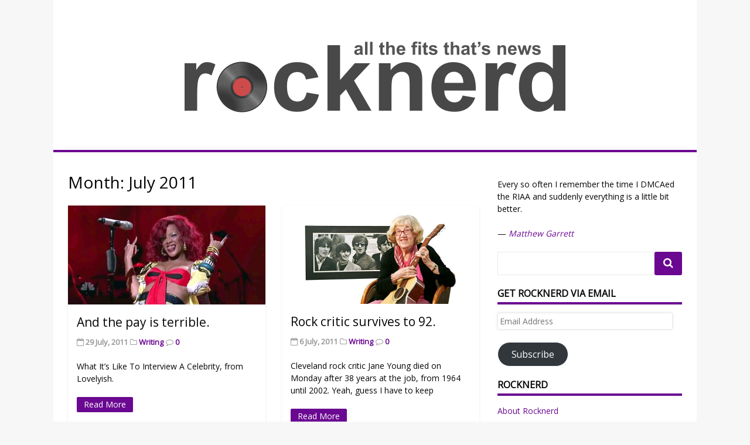

--- FILE ---
content_type: text/html; charset=UTF-8
request_url: https://rocknerd.co.uk/2011/07/
body_size: 16746
content:
<!DOCTYPE html>
<html lang="en-GB">
<head>
<meta charset="UTF-8">
<meta name="viewport" content="width=device-width, initial-scale=1">
<link rel="profile" href="http://gmpg.org/xfn/11">
<link rel="pingback" href="https://rocknerd.co.uk/xmlrpc.php">

<title>July 2011 &#8211; Rocknerd</title>
<meta name='robots' content='max-image-preview:large' />
<link rel='dns-prefetch' href='//secure.gravatar.com' />
<link rel='dns-prefetch' href='//stats.wp.com' />
<link rel='dns-prefetch' href='//fonts.googleapis.com' />
<link rel='dns-prefetch' href='//v0.wordpress.com' />
<link rel="alternate" type="application/rss+xml" title="Rocknerd &raquo; Feed" href="https://rocknerd.co.uk/feed/" />
<link rel="alternate" type="application/rss+xml" title="Rocknerd &raquo; Comments Feed" href="https://rocknerd.co.uk/comments/feed/" />
<style id='wp-img-auto-sizes-contain-inline-css' type='text/css'>
img:is([sizes=auto i],[sizes^="auto," i]){contain-intrinsic-size:3000px 1500px}
/*# sourceURL=wp-img-auto-sizes-contain-inline-css */
</style>
<style id='wp-emoji-styles-inline-css' type='text/css'>

	img.wp-smiley, img.emoji {
		display: inline !important;
		border: none !important;
		box-shadow: none !important;
		height: 1em !important;
		width: 1em !important;
		margin: 0 0.07em !important;
		vertical-align: -0.1em !important;
		background: none !important;
		padding: 0 !important;
	}
/*# sourceURL=wp-emoji-styles-inline-css */
</style>
<style id='wp-block-library-inline-css' type='text/css'>
:root{--wp-block-synced-color:#7a00df;--wp-block-synced-color--rgb:122,0,223;--wp-bound-block-color:var(--wp-block-synced-color);--wp-editor-canvas-background:#ddd;--wp-admin-theme-color:#007cba;--wp-admin-theme-color--rgb:0,124,186;--wp-admin-theme-color-darker-10:#006ba1;--wp-admin-theme-color-darker-10--rgb:0,107,160.5;--wp-admin-theme-color-darker-20:#005a87;--wp-admin-theme-color-darker-20--rgb:0,90,135;--wp-admin-border-width-focus:2px}@media (min-resolution:192dpi){:root{--wp-admin-border-width-focus:1.5px}}.wp-element-button{cursor:pointer}:root .has-very-light-gray-background-color{background-color:#eee}:root .has-very-dark-gray-background-color{background-color:#313131}:root .has-very-light-gray-color{color:#eee}:root .has-very-dark-gray-color{color:#313131}:root .has-vivid-green-cyan-to-vivid-cyan-blue-gradient-background{background:linear-gradient(135deg,#00d084,#0693e3)}:root .has-purple-crush-gradient-background{background:linear-gradient(135deg,#34e2e4,#4721fb 50%,#ab1dfe)}:root .has-hazy-dawn-gradient-background{background:linear-gradient(135deg,#faaca8,#dad0ec)}:root .has-subdued-olive-gradient-background{background:linear-gradient(135deg,#fafae1,#67a671)}:root .has-atomic-cream-gradient-background{background:linear-gradient(135deg,#fdd79a,#004a59)}:root .has-nightshade-gradient-background{background:linear-gradient(135deg,#330968,#31cdcf)}:root .has-midnight-gradient-background{background:linear-gradient(135deg,#020381,#2874fc)}:root{--wp--preset--font-size--normal:16px;--wp--preset--font-size--huge:42px}.has-regular-font-size{font-size:1em}.has-larger-font-size{font-size:2.625em}.has-normal-font-size{font-size:var(--wp--preset--font-size--normal)}.has-huge-font-size{font-size:var(--wp--preset--font-size--huge)}.has-text-align-center{text-align:center}.has-text-align-left{text-align:left}.has-text-align-right{text-align:right}.has-fit-text{white-space:nowrap!important}#end-resizable-editor-section{display:none}.aligncenter{clear:both}.items-justified-left{justify-content:flex-start}.items-justified-center{justify-content:center}.items-justified-right{justify-content:flex-end}.items-justified-space-between{justify-content:space-between}.screen-reader-text{border:0;clip-path:inset(50%);height:1px;margin:-1px;overflow:hidden;padding:0;position:absolute;width:1px;word-wrap:normal!important}.screen-reader-text:focus{background-color:#ddd;clip-path:none;color:#444;display:block;font-size:1em;height:auto;left:5px;line-height:normal;padding:15px 23px 14px;text-decoration:none;top:5px;width:auto;z-index:100000}html :where(.has-border-color){border-style:solid}html :where([style*=border-top-color]){border-top-style:solid}html :where([style*=border-right-color]){border-right-style:solid}html :where([style*=border-bottom-color]){border-bottom-style:solid}html :where([style*=border-left-color]){border-left-style:solid}html :where([style*=border-width]){border-style:solid}html :where([style*=border-top-width]){border-top-style:solid}html :where([style*=border-right-width]){border-right-style:solid}html :where([style*=border-bottom-width]){border-bottom-style:solid}html :where([style*=border-left-width]){border-left-style:solid}html :where(img[class*=wp-image-]){height:auto;max-width:100%}:where(figure){margin:0 0 1em}html :where(.is-position-sticky){--wp-admin--admin-bar--position-offset:var(--wp-admin--admin-bar--height,0px)}@media screen and (max-width:600px){html :where(.is-position-sticky){--wp-admin--admin-bar--position-offset:0px}}

/*# sourceURL=wp-block-library-inline-css */
</style><style id='global-styles-inline-css' type='text/css'>
:root{--wp--preset--aspect-ratio--square: 1;--wp--preset--aspect-ratio--4-3: 4/3;--wp--preset--aspect-ratio--3-4: 3/4;--wp--preset--aspect-ratio--3-2: 3/2;--wp--preset--aspect-ratio--2-3: 2/3;--wp--preset--aspect-ratio--16-9: 16/9;--wp--preset--aspect-ratio--9-16: 9/16;--wp--preset--color--black: #000000;--wp--preset--color--cyan-bluish-gray: #abb8c3;--wp--preset--color--white: #ffffff;--wp--preset--color--pale-pink: #f78da7;--wp--preset--color--vivid-red: #cf2e2e;--wp--preset--color--luminous-vivid-orange: #ff6900;--wp--preset--color--luminous-vivid-amber: #fcb900;--wp--preset--color--light-green-cyan: #7bdcb5;--wp--preset--color--vivid-green-cyan: #00d084;--wp--preset--color--pale-cyan-blue: #8ed1fc;--wp--preset--color--vivid-cyan-blue: #0693e3;--wp--preset--color--vivid-purple: #9b51e0;--wp--preset--gradient--vivid-cyan-blue-to-vivid-purple: linear-gradient(135deg,rgb(6,147,227) 0%,rgb(155,81,224) 100%);--wp--preset--gradient--light-green-cyan-to-vivid-green-cyan: linear-gradient(135deg,rgb(122,220,180) 0%,rgb(0,208,130) 100%);--wp--preset--gradient--luminous-vivid-amber-to-luminous-vivid-orange: linear-gradient(135deg,rgb(252,185,0) 0%,rgb(255,105,0) 100%);--wp--preset--gradient--luminous-vivid-orange-to-vivid-red: linear-gradient(135deg,rgb(255,105,0) 0%,rgb(207,46,46) 100%);--wp--preset--gradient--very-light-gray-to-cyan-bluish-gray: linear-gradient(135deg,rgb(238,238,238) 0%,rgb(169,184,195) 100%);--wp--preset--gradient--cool-to-warm-spectrum: linear-gradient(135deg,rgb(74,234,220) 0%,rgb(151,120,209) 20%,rgb(207,42,186) 40%,rgb(238,44,130) 60%,rgb(251,105,98) 80%,rgb(254,248,76) 100%);--wp--preset--gradient--blush-light-purple: linear-gradient(135deg,rgb(255,206,236) 0%,rgb(152,150,240) 100%);--wp--preset--gradient--blush-bordeaux: linear-gradient(135deg,rgb(254,205,165) 0%,rgb(254,45,45) 50%,rgb(107,0,62) 100%);--wp--preset--gradient--luminous-dusk: linear-gradient(135deg,rgb(255,203,112) 0%,rgb(199,81,192) 50%,rgb(65,88,208) 100%);--wp--preset--gradient--pale-ocean: linear-gradient(135deg,rgb(255,245,203) 0%,rgb(182,227,212) 50%,rgb(51,167,181) 100%);--wp--preset--gradient--electric-grass: linear-gradient(135deg,rgb(202,248,128) 0%,rgb(113,206,126) 100%);--wp--preset--gradient--midnight: linear-gradient(135deg,rgb(2,3,129) 0%,rgb(40,116,252) 100%);--wp--preset--font-size--small: 13px;--wp--preset--font-size--medium: 20px;--wp--preset--font-size--large: 36px;--wp--preset--font-size--x-large: 42px;--wp--preset--spacing--20: 0.44rem;--wp--preset--spacing--30: 0.67rem;--wp--preset--spacing--40: 1rem;--wp--preset--spacing--50: 1.5rem;--wp--preset--spacing--60: 2.25rem;--wp--preset--spacing--70: 3.38rem;--wp--preset--spacing--80: 5.06rem;--wp--preset--shadow--natural: 6px 6px 9px rgba(0, 0, 0, 0.2);--wp--preset--shadow--deep: 12px 12px 50px rgba(0, 0, 0, 0.4);--wp--preset--shadow--sharp: 6px 6px 0px rgba(0, 0, 0, 0.2);--wp--preset--shadow--outlined: 6px 6px 0px -3px rgb(255, 255, 255), 6px 6px rgb(0, 0, 0);--wp--preset--shadow--crisp: 6px 6px 0px rgb(0, 0, 0);}:where(.is-layout-flex){gap: 0.5em;}:where(.is-layout-grid){gap: 0.5em;}body .is-layout-flex{display: flex;}.is-layout-flex{flex-wrap: wrap;align-items: center;}.is-layout-flex > :is(*, div){margin: 0;}body .is-layout-grid{display: grid;}.is-layout-grid > :is(*, div){margin: 0;}:where(.wp-block-columns.is-layout-flex){gap: 2em;}:where(.wp-block-columns.is-layout-grid){gap: 2em;}:where(.wp-block-post-template.is-layout-flex){gap: 1.25em;}:where(.wp-block-post-template.is-layout-grid){gap: 1.25em;}.has-black-color{color: var(--wp--preset--color--black) !important;}.has-cyan-bluish-gray-color{color: var(--wp--preset--color--cyan-bluish-gray) !important;}.has-white-color{color: var(--wp--preset--color--white) !important;}.has-pale-pink-color{color: var(--wp--preset--color--pale-pink) !important;}.has-vivid-red-color{color: var(--wp--preset--color--vivid-red) !important;}.has-luminous-vivid-orange-color{color: var(--wp--preset--color--luminous-vivid-orange) !important;}.has-luminous-vivid-amber-color{color: var(--wp--preset--color--luminous-vivid-amber) !important;}.has-light-green-cyan-color{color: var(--wp--preset--color--light-green-cyan) !important;}.has-vivid-green-cyan-color{color: var(--wp--preset--color--vivid-green-cyan) !important;}.has-pale-cyan-blue-color{color: var(--wp--preset--color--pale-cyan-blue) !important;}.has-vivid-cyan-blue-color{color: var(--wp--preset--color--vivid-cyan-blue) !important;}.has-vivid-purple-color{color: var(--wp--preset--color--vivid-purple) !important;}.has-black-background-color{background-color: var(--wp--preset--color--black) !important;}.has-cyan-bluish-gray-background-color{background-color: var(--wp--preset--color--cyan-bluish-gray) !important;}.has-white-background-color{background-color: var(--wp--preset--color--white) !important;}.has-pale-pink-background-color{background-color: var(--wp--preset--color--pale-pink) !important;}.has-vivid-red-background-color{background-color: var(--wp--preset--color--vivid-red) !important;}.has-luminous-vivid-orange-background-color{background-color: var(--wp--preset--color--luminous-vivid-orange) !important;}.has-luminous-vivid-amber-background-color{background-color: var(--wp--preset--color--luminous-vivid-amber) !important;}.has-light-green-cyan-background-color{background-color: var(--wp--preset--color--light-green-cyan) !important;}.has-vivid-green-cyan-background-color{background-color: var(--wp--preset--color--vivid-green-cyan) !important;}.has-pale-cyan-blue-background-color{background-color: var(--wp--preset--color--pale-cyan-blue) !important;}.has-vivid-cyan-blue-background-color{background-color: var(--wp--preset--color--vivid-cyan-blue) !important;}.has-vivid-purple-background-color{background-color: var(--wp--preset--color--vivid-purple) !important;}.has-black-border-color{border-color: var(--wp--preset--color--black) !important;}.has-cyan-bluish-gray-border-color{border-color: var(--wp--preset--color--cyan-bluish-gray) !important;}.has-white-border-color{border-color: var(--wp--preset--color--white) !important;}.has-pale-pink-border-color{border-color: var(--wp--preset--color--pale-pink) !important;}.has-vivid-red-border-color{border-color: var(--wp--preset--color--vivid-red) !important;}.has-luminous-vivid-orange-border-color{border-color: var(--wp--preset--color--luminous-vivid-orange) !important;}.has-luminous-vivid-amber-border-color{border-color: var(--wp--preset--color--luminous-vivid-amber) !important;}.has-light-green-cyan-border-color{border-color: var(--wp--preset--color--light-green-cyan) !important;}.has-vivid-green-cyan-border-color{border-color: var(--wp--preset--color--vivid-green-cyan) !important;}.has-pale-cyan-blue-border-color{border-color: var(--wp--preset--color--pale-cyan-blue) !important;}.has-vivid-cyan-blue-border-color{border-color: var(--wp--preset--color--vivid-cyan-blue) !important;}.has-vivid-purple-border-color{border-color: var(--wp--preset--color--vivid-purple) !important;}.has-vivid-cyan-blue-to-vivid-purple-gradient-background{background: var(--wp--preset--gradient--vivid-cyan-blue-to-vivid-purple) !important;}.has-light-green-cyan-to-vivid-green-cyan-gradient-background{background: var(--wp--preset--gradient--light-green-cyan-to-vivid-green-cyan) !important;}.has-luminous-vivid-amber-to-luminous-vivid-orange-gradient-background{background: var(--wp--preset--gradient--luminous-vivid-amber-to-luminous-vivid-orange) !important;}.has-luminous-vivid-orange-to-vivid-red-gradient-background{background: var(--wp--preset--gradient--luminous-vivid-orange-to-vivid-red) !important;}.has-very-light-gray-to-cyan-bluish-gray-gradient-background{background: var(--wp--preset--gradient--very-light-gray-to-cyan-bluish-gray) !important;}.has-cool-to-warm-spectrum-gradient-background{background: var(--wp--preset--gradient--cool-to-warm-spectrum) !important;}.has-blush-light-purple-gradient-background{background: var(--wp--preset--gradient--blush-light-purple) !important;}.has-blush-bordeaux-gradient-background{background: var(--wp--preset--gradient--blush-bordeaux) !important;}.has-luminous-dusk-gradient-background{background: var(--wp--preset--gradient--luminous-dusk) !important;}.has-pale-ocean-gradient-background{background: var(--wp--preset--gradient--pale-ocean) !important;}.has-electric-grass-gradient-background{background: var(--wp--preset--gradient--electric-grass) !important;}.has-midnight-gradient-background{background: var(--wp--preset--gradient--midnight) !important;}.has-small-font-size{font-size: var(--wp--preset--font-size--small) !important;}.has-medium-font-size{font-size: var(--wp--preset--font-size--medium) !important;}.has-large-font-size{font-size: var(--wp--preset--font-size--large) !important;}.has-x-large-font-size{font-size: var(--wp--preset--font-size--x-large) !important;}
/*# sourceURL=global-styles-inline-css */
</style>

<style id='classic-theme-styles-inline-css' type='text/css'>
/*! This file is auto-generated */
.wp-block-button__link{color:#fff;background-color:#32373c;border-radius:9999px;box-shadow:none;text-decoration:none;padding:calc(.667em + 2px) calc(1.333em + 2px);font-size:1.125em}.wp-block-file__button{background:#32373c;color:#fff;text-decoration:none}
/*# sourceURL=/wp-includes/css/classic-themes.min.css */
</style>
<link rel='stylesheet' id='matata-style-css' href='https://rocknerd.co.uk/wp-content/themes/matata/style.css?ver=6.9' type='text/css' media='all' />
<link rel='stylesheet' id='matata_google_fonts-css' href='//fonts.googleapis.com/css?family=Open+Sans&#038;ver=6.9' type='text/css' media='all' />
<link rel='stylesheet' id='matata-fontawesome-css' href='https://rocknerd.co.uk/wp-content/themes/matata/fontawesome/css/font-awesome.css?ver=4.5.0' type='text/css' media='all' />
<link rel='stylesheet' id='jetpack-subscriptions-css' href='https://rocknerd.co.uk/wp-content/plugins/jetpack/_inc/build/subscriptions/subscriptions.min.css?ver=15.4' type='text/css' media='all' />
<link rel="https://api.w.org/" href="https://rocknerd.co.uk/wp-json/" /><link rel="EditURI" type="application/rsd+xml" title="RSD" href="https://rocknerd.co.uk/xmlrpc.php?rsd" />
<meta name="generator" content="WordPress 6.9" />
	<style>img#wpstats{display:none}</style>
		<!-- Rocknerd Internal Styles --><style type="text/css">button,input[type="button"],input[type="reset"],input[type="submit"]{background: #6a0891;}
    #masthead nav{border-top: 4px solid #6a0891;}
    a{color: #6a0891;}
    .main-navigation li:hover > a,.main-navigation li.focus > a,.main-navigation .current_page_item > a,.main-navigation .current-menu-item > a,.main-navigation .current_page_ancestor > a,.main-navigation .current-menu-ancestor > a,.posts-navigation .nav-previous a,.posts-navigation .nav-next a,a.more-link,#comments .reply a {background-color: #6a0891;}
    .widget .widget-title{border-bottom: 4px solid #6a0891;}</style>
    <style type="text/css">.recentcomments a{display:inline !important;padding:0 !important;margin:0 !important;}</style>	<style type="text/css">
			.site-title,
		.site-description {
			position: absolute;
			clip: rect(1px, 1px, 1px, 1px);
		}
		</style>
	
<!-- Jetpack Open Graph Tags -->
<meta property="og:type" content="website" />
<meta property="og:title" content="July 2011 &#8211; Rocknerd" />
<meta property="og:site_name" content="Rocknerd" />
<meta property="og:image" content="https://rocknerd.co.uk/wp-content/uploads/2016/08/cropped-rocknerd-icon-1.png" />
<meta property="og:image:width" content="512" />
<meta property="og:image:height" content="512" />
<meta property="og:image:alt" content="" />
<meta property="og:locale" content="en_GB" />
<meta name="twitter:site" content="@davidgerard" />

<!-- End Jetpack Open Graph Tags -->
<link rel="icon" href="https://rocknerd.co.uk/wp-content/uploads/2016/08/cropped-rocknerd-icon-1-32x32.png" sizes="32x32" />
<link rel="icon" href="https://rocknerd.co.uk/wp-content/uploads/2016/08/cropped-rocknerd-icon-1-192x192.png" sizes="192x192" />
<link rel="apple-touch-icon" href="https://rocknerd.co.uk/wp-content/uploads/2016/08/cropped-rocknerd-icon-1-180x180.png" />
<meta name="msapplication-TileImage" content="https://rocknerd.co.uk/wp-content/uploads/2016/08/cropped-rocknerd-icon-1-270x270.png" />
		<style type="text/css" id="wp-custom-css">
			/*
Welcome to Custom CSS!

To learn how this works, see http://wp.me/PEmnE-Bt
*/
#masthead {
	text-align: center;
}

#colophon {
	visibility: hidden;
}

#site-info {
	font: "color: #000;";
}

.top-bar {
	visibility: hidden;
}

body {
	color: #070707;
}

.twitter-tweet {
	margin: 0 auto !important;}

.jetpack-video-wrapper {text-align: center;
    margin:auto;
    max-width:420px;
max-height:237px;}		</style>
		</head>

<body class="archive date wp-theme-matata group-blog hfeed ">
<div id="page" class="site">
	<a class="skip-link screen-reader-text" href="#content">Skip to content</a>

	<header id="masthead" class="site-header" role="banner">
		<div class="top-bar clear">
			<div class="top-menu">
				<div class="menu"><ul>
<li class="page_item page-item-2"><a href="https://rocknerd.co.uk/about/">About Rocknerd</a></li>
<li class="page_item page-item-492"><a href="https://rocknerd.co.uk/privacy-policy/">Privacy policy</a></li>
<li class="page_item page-item-6890"><a href="https://rocknerd.co.uk/support-rocknerd-buy-our-stuff/">Support Rocknerd: Buy our stuff!</a></li>
</ul></div>
			</div>
					</div>
		<div class="site-branding">

						<a href="https://rocknerd.co.uk/" rel="home">
				<img src="https://rocknerd.co.uk/wp-content/uploads/2016/08/rocknerd-logo.svg_.png" width="750" height="180" alt="">
			</a>
			
			
							<p class="site-title"><a href="https://rocknerd.co.uk/" rel="home">Rocknerd</a></p>
							<p class="site-description">all the fits that&#039;s news</p>
					</div><!-- .site-branding -->

		<nav id="site-navigation" class="main-navigation" role="navigation">
			<button class="menu-toggle" aria-controls="primary-menu" aria-expanded="false"><i class="fa fa-list-ul fa-2x"></i></button>
					</nav><!-- #site-navigation -->
	</header><!-- #masthead -->

	<div id="content" class="site-content">

	<div id="primary" class="content-area">
		<main id="main" class="site-main" role="main">

		
			<header class="page-header">
				<h1 class="page-title">Month: <span>July 2011</span></h1>			</header><!-- .page-header -->

			
<article id="post-1673" class="matata-magazine post-1673 post type-post status-publish format-standard has-post-thumbnail hentry category-writing">

		<a href="https://rocknerd.co.uk/2011/07/29/and-the-pay-is-terrible/" title="And the pay is terrible."><img width="640" height="321" src="https://rocknerd.co.uk/wp-content/uploads/2011/07/m221407278.jpg" class="attachment-matata-featured size-matata-featured wp-post-image" alt="" decoding="async" fetchpriority="high" srcset="https://rocknerd.co.uk/wp-content/uploads/2011/07/m221407278.jpg 640w, https://rocknerd.co.uk/wp-content/uploads/2011/07/m221407278-300x150.jpg 300w" sizes="(max-width: 640px) 100vw, 640px" /></a>
	
	<header class="entry-header">
		<h2 class="entry-title"><a href="https://rocknerd.co.uk/2011/07/29/and-the-pay-is-terrible/" rel="bookmark">And the pay is terrible.</a></h2>		<div class="entry-meta">
			<span class="posted-on"><i class="fa fa-calendar-o"></i> <time class="entry-date published" datetime="2011-07-29T15:25:08+00:00">29 July, 2011</time><time class="updated" datetime="2017-05-10T20:33:26+00:00">10 May, 2017</time></span> <span class="cat-links"><i class="fa fa-folder-o"></i> <a href="https://rocknerd.co.uk/category/writing/" rel="category tag">Writing</a></span> <span class="comments-link"><i class="fa fa-comment-o"></i> <a href="https://rocknerd.co.uk/2011/07/29/and-the-pay-is-terrible/#respond">0</a></span>		</div><!-- .entry-meta -->
			</header><!-- .entry-header -->

	<div class="entry-content">
		<p>What It&#8217;s Like To Interview A Celebrity, from Lovelyish.</p>
		<a href="https://rocknerd.co.uk/2011/07/29/and-the-pay-is-terrible/" class="more-link" >Read More</a>
	</div><!-- .entry-content -->

</article><!-- #post-## -->

<article id="post-1622" class="matata-magazine post-1622 post type-post status-publish format-standard has-post-thumbnail hentry category-writing">

		<a href="https://rocknerd.co.uk/2011/07/06/rock-critic-survives-to-92/" title="Rock critic survives to 92."><img width="640" height="320" src="https://rocknerd.co.uk/wp-content/uploads/2011/07/jane-scott.jpg" class="attachment-matata-featured size-matata-featured wp-post-image" alt="" decoding="async" srcset="https://rocknerd.co.uk/wp-content/uploads/2011/07/jane-scott.jpg 640w, https://rocknerd.co.uk/wp-content/uploads/2011/07/jane-scott-300x150.jpg 300w" sizes="(max-width: 640px) 100vw, 640px" /></a>
	
	<header class="entry-header">
		<h2 class="entry-title"><a href="https://rocknerd.co.uk/2011/07/06/rock-critic-survives-to-92/" rel="bookmark">Rock critic survives to 92.</a></h2>		<div class="entry-meta">
			<span class="posted-on"><i class="fa fa-calendar-o"></i> <time class="entry-date published" datetime="2011-07-06T16:25:04+00:00">6 July, 2011</time><time class="updated" datetime="2017-05-10T20:35:38+00:00">10 May, 2017</time></span> <span class="cat-links"><i class="fa fa-folder-o"></i> <a href="https://rocknerd.co.uk/category/writing/" rel="category tag">Writing</a></span> <span class="comments-link"><i class="fa fa-comment-o"></i> <a href="https://rocknerd.co.uk/2011/07/06/rock-critic-survives-to-92/#respond">0</a></span>		</div><!-- .entry-meta -->
			</header><!-- .entry-header -->

	<div class="entry-content">
		<p>Cleveland rock critic Jane Young died on Monday after 38 years at the job, from 1964 until 2002. Yeah, guess I have to keep</p>
		<a href="https://rocknerd.co.uk/2011/07/06/rock-critic-survives-to-92/" class="more-link" >Read More</a>
	</div><!-- .entry-content -->

</article><!-- #post-## -->

<article id="post-1612" class="matata-magazine post-1612 post type-post status-publish format-standard has-post-thumbnail hentry category-post-punk tag-factory-records tag-fuc51">

		<a href="https://rocknerd.co.uk/2011/07/06/fuc51/" title="FUC51."><img width="640" height="321" src="https://rocknerd.co.uk/wp-content/uploads/2011/07/fuc51.jpg" class="attachment-matata-featured size-matata-featured wp-post-image" alt="" decoding="async" srcset="https://rocknerd.co.uk/wp-content/uploads/2011/07/fuc51.jpg 640w, https://rocknerd.co.uk/wp-content/uploads/2011/07/fuc51-300x150.jpg 300w" sizes="(max-width: 640px) 100vw, 640px" /></a>
	
	<header class="entry-header">
		<h2 class="entry-title"><a href="https://rocknerd.co.uk/2011/07/06/fuc51/" rel="bookmark">FUC51.</a></h2>		<div class="entry-meta">
			<span class="posted-on"><i class="fa fa-calendar-o"></i> <time class="entry-date published" datetime="2011-07-06T01:40:05+00:00">6 July, 2011</time><time class="updated" datetime="2017-05-10T20:37:55+00:00">10 May, 2017</time></span> <span class="cat-links"><i class="fa fa-folder-o"></i> <a href="https://rocknerd.co.uk/category/post-punk/" rel="category tag">Post-Punk</a></span> <span class="comments-link"><i class="fa fa-comment-o"></i> <a href="https://rocknerd.co.uk/2011/07/06/fuc51/#respond">0</a></span>		</div><!-- .entry-meta -->
			</header><!-- .entry-header -->

	<div class="entry-content">
		<p>Aggressive ahistoricality is a problem, but so too is the dead hand of nostalgia, follow the subjects of the nostalgia back when it wasn&#8217;t</p>
		<a href="https://rocknerd.co.uk/2011/07/06/fuc51/" class="more-link" >Read More</a>
	</div><!-- .entry-content -->

</article><!-- #post-## -->

<article id="post-1607" class="matata-magazine post-1607 post type-post status-publish format-standard has-post-thumbnail hentry category-writing">

		<a href="https://rocknerd.co.uk/2011/07/05/fighting-aggressive-ahistoricality/" title="Fighting aggressive ahistoricality."><img width="640" height="320" src="https://rocknerd.co.uk/wp-content/uploads/2011/07/pf-collage.jpg" class="attachment-matata-featured size-matata-featured wp-post-image" alt="" decoding="async" loading="lazy" srcset="https://rocknerd.co.uk/wp-content/uploads/2011/07/pf-collage.jpg 640w, https://rocknerd.co.uk/wp-content/uploads/2011/07/pf-collage-300x150.jpg 300w" sizes="auto, (max-width: 640px) 100vw, 640px" /></a>
	
	<header class="entry-header">
		<h2 class="entry-title"><a href="https://rocknerd.co.uk/2011/07/05/fighting-aggressive-ahistoricality/" rel="bookmark">Fighting aggressive ahistoricality.</a></h2>		<div class="entry-meta">
			<span class="posted-on"><i class="fa fa-calendar-o"></i> <time class="entry-date published" datetime="2011-07-05T21:28:28+00:00">5 July, 2011</time><time class="updated" datetime="2017-05-10T20:48:21+00:00">10 May, 2017</time></span> <span class="cat-links"><i class="fa fa-folder-o"></i> <a href="https://rocknerd.co.uk/category/writing/" rel="category tag">Writing</a></span> <span class="comments-link"><i class="fa fa-comment-o"></i> <a href="https://rocknerd.co.uk/2011/07/05/fighting-aggressive-ahistoricality/#respond">0</a></span>		</div><!-- .entry-meta -->
			</header><!-- .entry-header -->

	<div class="entry-content">
		<p>It&#8217;s always heartwarming when someone gets really pissed off and channels it into documenting something that sorely needs it. Kirrily Robert is about to</p>
		<a href="https://rocknerd.co.uk/2011/07/05/fighting-aggressive-ahistoricality/" class="more-link" >Read More</a>
	</div><!-- .entry-content -->

</article><!-- #post-## -->

		</main><!-- #main -->
	</div><!-- #primary -->


<aside id="secondary" class="widget-area" role="complementary">
	<section id="endo_wrc_widget-2" class="widget widget_endo_wrc_widget"><p>Every so often I remember the time I DMCAed the RIAA and suddenly everything is a little bit better.</p>
<p> — <a href="http://archive.today/2023.11.04-170902/https://twitter.com/mjg59/status/827790629736312832"><i>Matthew Garrett</i></a></p>
</section><section id="search-2" class="widget widget_search"><form action="https://rocknerd.co.uk/" method="get">

	<button class="search-icon" type="submit"></button>
	<div class="search-wrap"><input type="text" placeholder="" name="s"></div>	
	
</form> </section><section id="blog_subscription-2" class="widget widget_blog_subscription jetpack_subscription_widget"><h2 class="widget-title">Get Rocknerd via email</h2>
			<div class="wp-block-jetpack-subscriptions__container">
			<form action="#" method="post" accept-charset="utf-8" id="subscribe-blog-blog_subscription-2"
				data-blog="55193255"
				data-post_access_level="everybody" >
									<p id="subscribe-email">
						<label id="jetpack-subscribe-label"
							class="screen-reader-text"
							for="subscribe-field-blog_subscription-2">
							Email Address						</label>
						<input type="email" name="email" autocomplete="email" required="required"
																					value=""
							id="subscribe-field-blog_subscription-2"
							placeholder="Email Address"
						/>
					</p>

					<p id="subscribe-submit"
											>
						<input type="hidden" name="action" value="subscribe"/>
						<input type="hidden" name="source" value="https://rocknerd.co.uk/2011/07/"/>
						<input type="hidden" name="sub-type" value="widget"/>
						<input type="hidden" name="redirect_fragment" value="subscribe-blog-blog_subscription-2"/>
						<input type="hidden" id="_wpnonce" name="_wpnonce" value="ea81d30a01" /><input type="hidden" name="_wp_http_referer" value="/2011/07/" />						<button type="submit"
															class="wp-block-button__link"
																					name="jetpack_subscriptions_widget"
						>
							Subscribe						</button>
					</p>
							</form>
						</div>
			
</section><section id="pages-2" class="widget widget_pages"><h2 class="widget-title">Rocknerd</h2>
			<ul>
				<li class="page_item page-item-2"><a href="https://rocknerd.co.uk/about/">About Rocknerd</a></li>
<li class="page_item page-item-492"><a href="https://rocknerd.co.uk/privacy-policy/">Privacy policy</a></li>
<li class="page_item page-item-6890"><a href="https://rocknerd.co.uk/support-rocknerd-buy-our-stuff/">Support Rocknerd: Buy our stuff!</a></li>
			</ul>

			</section><section id="text-195725621" class="widget widget_text"><h2 class="widget-title">Love us!</h2>			<div class="textwidget"><table border=0 width=100%><tr><td align=left><form name="_xclick" action="https://www.paypal.com/cgi-bin/webscr" method="post">
<input type="hidden" name="cmd" value="_xclick">
<input type="hidden" name="business" value="arkady.rose@gmail.com">
<input type="hidden" name="item_name" value="Donation to Rocknerd">
<input type="hidden" name="currency_code" value="GBP">
<input type="image" src="https://www.paypal.com/en_GB/i/btn/btn_donate_LG.gif" border="0" name="submit" alt="Donate to Rocknerd with PayPal" title="Donate to Rocknerd with PayPal">
</form></td><td align=right><a href='https://ko-fi.com/A1529D5' target='_blank'><img height='36'  style='border:0px;height:36px;' src='https://rocknerd.co.uk/wp-content/uploads/2016/08/kofi5.png' border='0' alt='Buy Me a Coffee at ko-fi.com' /></a> </td></tr></table>
<center>
<a href="https://www.patreon.com/bePatron?u=8420236" data-patreon-widget-type="become-patron-button">Become a Patron!</a><script async src="https://c6.patreon.com/becomePatronButton.bundle.js"></script>
</center>

<a href="https://circumstances.run/@davidgerard" rel="me">Come say hi on Mastodon</a></div>
		</section><section id="tag_cloud-3" class="widget widget_tag_cloud"><h2 class="widget-title">Tags</h2><div class="tagcloud"><a href="https://rocknerd.co.uk/tag/alan-vega/" class="tag-cloud-link tag-link-136 tag-link-position-1" style="font-size: 9.1807228915663pt;" aria-label="alan vega (6 items)">alan vega</a>
<a href="https://rocknerd.co.uk/tag/andrew-hickey/" class="tag-cloud-link tag-link-797 tag-link-position-2" style="font-size: 12.385542168675pt;" aria-label="andrew hickey (10 items)">andrew hickey</a>
<a href="https://rocknerd.co.uk/tag/apple/" class="tag-cloud-link tag-link-359 tag-link-position-3" style="font-size: 9.1807228915663pt;" aria-label="apple (6 items)">apple</a>
<a href="https://rocknerd.co.uk/tag/audio-woo/" class="tag-cloud-link tag-link-357 tag-link-position-4" style="font-size: 17.10843373494pt;" aria-label="audio woo (20 items)">audio woo</a>
<a href="https://rocknerd.co.uk/tag/b-side/" class="tag-cloud-link tag-link-1628 tag-link-position-5" style="font-size: 9.1807228915663pt;" aria-label="b-side (6 items)">b-side</a>
<a href="https://rocknerd.co.uk/tag/bandcamp/" class="tag-cloud-link tag-link-116 tag-link-position-6" style="font-size: 11.710843373494pt;" aria-label="bandcamp (9 items)">bandcamp</a>
<a href="https://rocknerd.co.uk/tag/beatles/" class="tag-cloud-link tag-link-397 tag-link-position-7" style="font-size: 14.240963855422pt;" aria-label="beatles (13 items)">beatles</a>
<a href="https://rocknerd.co.uk/tag/bitcoin/" class="tag-cloud-link tag-link-314 tag-link-position-8" style="font-size: 13.566265060241pt;" aria-label="bitcoin (12 items)">bitcoin</a>
<a href="https://rocknerd.co.uk/tag/bittorrent/" class="tag-cloud-link tag-link-1044 tag-link-position-9" style="font-size: 9.1807228915663pt;" aria-label="bittorrent (6 items)">bittorrent</a>
<a href="https://rocknerd.co.uk/tag/blockchain/" class="tag-cloud-link tag-link-317 tag-link-position-10" style="font-size: 22pt;" aria-label="blockchain (40 items)">blockchain</a>
<a href="https://rocknerd.co.uk/tag/boy-harsher/" class="tag-cloud-link tag-link-323 tag-link-position-11" style="font-size: 9.1807228915663pt;" aria-label="Boy Harsher (6 items)">Boy Harsher</a>
<a href="https://rocknerd.co.uk/tag/cabaret-voltaire/" class="tag-cloud-link tag-link-864 tag-link-position-12" style="font-size: 9.1807228915663pt;" aria-label="cabaret voltaire (6 items)">cabaret voltaire</a>
<a href="https://rocknerd.co.uk/tag/deerful/" class="tag-cloud-link tag-link-98 tag-link-position-13" style="font-size: 9.1807228915663pt;" aria-label="deerful (6 items)">deerful</a>
<a href="https://rocknerd.co.uk/tag/denuvo/" class="tag-cloud-link tag-link-950 tag-link-position-14" style="font-size: 10.867469879518pt;" aria-label="denuvo (8 items)">denuvo</a>
<a href="https://rocknerd.co.uk/tag/diy/" class="tag-cloud-link tag-link-90 tag-link-position-15" style="font-size: 9.1807228915663pt;" aria-label="diy (6 items)">diy</a>
<a href="https://rocknerd.co.uk/tag/drm/" class="tag-cloud-link tag-link-523 tag-link-position-16" style="font-size: 18.120481927711pt;" aria-label="DRM (23 items)">DRM</a>
<a href="https://rocknerd.co.uk/tag/elizabeth-sandifer/" class="tag-cloud-link tag-link-195 tag-link-position-17" style="font-size: 10.867469879518pt;" aria-label="elizabeth sandifer (8 items)">elizabeth sandifer</a>
<a href="https://rocknerd.co.uk/tag/facebook/" class="tag-cloud-link tag-link-961 tag-link-position-18" style="font-size: 10.024096385542pt;" aria-label="facebook (7 items)">facebook</a>
<a href="https://rocknerd.co.uk/tag/imogen-heap/" class="tag-cloud-link tag-link-313 tag-link-position-19" style="font-size: 8pt;" aria-label="imogen heap (5 items)">imogen heap</a>
<a href="https://rocknerd.co.uk/tag/internet-archive/" class="tag-cloud-link tag-link-843 tag-link-position-20" style="font-size: 9.1807228915663pt;" aria-label="Internet Archive (6 items)">Internet Archive</a>
<a href="https://rocknerd.co.uk/tag/itunes/" class="tag-cloud-link tag-link-257 tag-link-position-21" style="font-size: 11.710843373494pt;" aria-label="itunes (9 items)">itunes</a>
<a href="https://rocknerd.co.uk/tag/joy-division/" class="tag-cloud-link tag-link-232 tag-link-position-22" style="font-size: 9.1807228915663pt;" aria-label="joy division (6 items)">joy division</a>
<a href="https://rocknerd.co.uk/tag/kim-dotcom/" class="tag-cloud-link tag-link-483 tag-link-position-23" style="font-size: 10.867469879518pt;" aria-label="kim dotcom (8 items)">kim dotcom</a>
<a href="https://rocknerd.co.uk/tag/klf/" class="tag-cloud-link tag-link-173 tag-link-position-24" style="font-size: 9.1807228915663pt;" aria-label="klf (6 items)">klf</a>
<a href="https://rocknerd.co.uk/tag/new-order/" class="tag-cloud-link tag-link-190 tag-link-position-25" style="font-size: 13.060240963855pt;" aria-label="new order (11 items)">new order</a>
<a href="https://rocknerd.co.uk/tag/nirvana/" class="tag-cloud-link tag-link-208 tag-link-position-26" style="font-size: 8pt;" aria-label="nirvana (5 items)">nirvana</a>
<a href="https://rocknerd.co.uk/tag/party-fears/" class="tag-cloud-link tag-link-1133 tag-link-position-27" style="font-size: 15.084337349398pt;" aria-label="party fears (15 items)">party fears</a>
<a href="https://rocknerd.co.uk/tag/riaa/" class="tag-cloud-link tag-link-156 tag-link-position-28" style="font-size: 13.060240963855pt;" aria-label="riaa (11 items)">riaa</a>
<a href="https://rocknerd.co.uk/tag/severed-heads/" class="tag-cloud-link tag-link-215 tag-link-position-29" style="font-size: 13.566265060241pt;" aria-label="Severed Heads (12 items)">Severed Heads</a>
<a href="https://rocknerd.co.uk/tag/soundcloud/" class="tag-cloud-link tag-link-596 tag-link-position-30" style="font-size: 11.710843373494pt;" aria-label="soundcloud (9 items)">soundcloud</a>
<a href="https://rocknerd.co.uk/tag/spotify/" class="tag-cloud-link tag-link-270 tag-link-position-31" style="font-size: 22pt;" aria-label="spotify (40 items)">spotify</a>
<a href="https://rocknerd.co.uk/tag/spray/" class="tag-cloud-link tag-link-105 tag-link-position-32" style="font-size: 8pt;" aria-label="spray (5 items)">spray</a>
<a href="https://rocknerd.co.uk/tag/the-fall/" class="tag-cloud-link tag-link-87 tag-link-position-33" style="font-size: 10.867469879518pt;" aria-label="The Fall (8 items)">The Fall</a>
<a href="https://rocknerd.co.uk/tag/the-pirate-bay/" class="tag-cloud-link tag-link-901 tag-link-position-34" style="font-size: 10.024096385542pt;" aria-label="the pirate bay (7 items)">the pirate bay</a>
<a href="https://rocknerd.co.uk/tag/the-quietus/" class="tag-cloud-link tag-link-103 tag-link-position-35" style="font-size: 10.867469879518pt;" aria-label="the quietus (8 items)">the quietus</a>
<a href="https://rocknerd.co.uk/tag/the-rolling-stones/" class="tag-cloud-link tag-link-65 tag-link-position-36" style="font-size: 8pt;" aria-label="the rolling stones (5 items)">the rolling stones</a>
<a href="https://rocknerd.co.uk/tag/tidal/" class="tag-cloud-link tag-link-154 tag-link-position-37" style="font-size: 9.1807228915663pt;" aria-label="tidal (6 items)">tidal</a>
<a href="https://rocknerd.co.uk/tag/tism/" class="tag-cloud-link tag-link-368 tag-link-position-38" style="font-size: 10.867469879518pt;" aria-label="tism (8 items)">tism</a>
<a href="https://rocknerd.co.uk/tag/universal/" class="tag-cloud-link tag-link-366 tag-link-position-39" style="font-size: 11.710843373494pt;" aria-label="universal (9 items)">universal</a>
<a href="https://rocknerd.co.uk/tag/vortex/" class="tag-cloud-link tag-link-1132 tag-link-position-40" style="font-size: 9.1807228915663pt;" aria-label="vortex (6 items)">vortex</a>
<a href="https://rocknerd.co.uk/tag/what-the/" class="tag-cloud-link tag-link-263 tag-link-position-41" style="font-size: 8pt;" aria-label="what the (5 items)">what the</a>
<a href="https://rocknerd.co.uk/tag/who-makes-the-nazis/" class="tag-cloud-link tag-link-1006 tag-link-position-42" style="font-size: 10.867469879518pt;" aria-label="who makes the nazis (8 items)">who makes the nazis</a>
<a href="https://rocknerd.co.uk/tag/wikipedia/" class="tag-cloud-link tag-link-235 tag-link-position-43" style="font-size: 13.060240963855pt;" aria-label="wikipedia (11 items)">wikipedia</a>
<a href="https://rocknerd.co.uk/tag/youtube/" class="tag-cloud-link tag-link-155 tag-link-position-44" style="font-size: 16.096385542169pt;" aria-label="youtube (17 items)">youtube</a>
<a href="https://rocknerd.co.uk/tag/zines/" class="tag-cloud-link tag-link-209 tag-link-position-45" style="font-size: 15.084337349398pt;" aria-label="zines (15 items)">zines</a></div>
</section><section id="categories-128437131" class="widget widget_categories"><h2 class="widget-title">Categories</h2>
			<ul>
					<li class="cat-item cat-item-24"><a href="https://rocknerd.co.uk/category/audio/">Audio</a> (87)
</li>
	<li class="cat-item cat-item-86"><a href="https://rocknerd.co.uk/category/classical/">Classical</a> (18)
</li>
	<li class="cat-item cat-item-1624"><a href="https://rocknerd.co.uk/category/comedy/">Comedy</a> (1)
</li>
	<li class="cat-item cat-item-10"><a href="https://rocknerd.co.uk/category/country/">Country</a> (9)
</li>
	<li class="cat-item cat-item-9"><a href="https://rocknerd.co.uk/category/dance/">Dance</a> (63)
</li>
	<li class="cat-item cat-item-25"><a href="https://rocknerd.co.uk/category/drugs/">Drugs</a> (20)
</li>
	<li class="cat-item cat-item-8"><a href="https://rocknerd.co.uk/category/esoterica/">Esoterica</a> (65)
</li>
	<li class="cat-item cat-item-12"><a href="https://rocknerd.co.uk/category/film/">Film</a> (72)
</li>
	<li class="cat-item cat-item-26"><a href="https://rocknerd.co.uk/category/games/">Games</a> (27)
</li>
	<li class="cat-item cat-item-13"><a href="https://rocknerd.co.uk/category/goth/">Goth</a> (59)
</li>
	<li class="cat-item cat-item-20"><a href="https://rocknerd.co.uk/category/indie/">Indie</a> (124)
</li>
	<li class="cat-item cat-item-22"><a href="https://rocknerd.co.uk/category/industrial/">Industrial</a> (143)
</li>
	<li class="cat-item cat-item-4"><a href="https://rocknerd.co.uk/category/industry/">Industry</a> (150)
</li>
	<li class="cat-item cat-item-615"><a href="https://rocknerd.co.uk/category/interview/">Interview</a> (4)
</li>
	<li class="cat-item cat-item-14"><a href="https://rocknerd.co.uk/category/jazz/">Jazz</a> (8)
</li>
	<li class="cat-item cat-item-207"><a href="https://rocknerd.co.uk/category/links/">Links</a> (177)
</li>
	<li class="cat-item cat-item-5"><a href="https://rocknerd.co.uk/category/live/">Live</a> (81)
</li>
	<li class="cat-item cat-item-15"><a href="https://rocknerd.co.uk/category/media/">Media</a> (25)
</li>
	<li class="cat-item cat-item-23"><a href="https://rocknerd.co.uk/category/metal/">Metal</a> (41)
</li>
	<li class="cat-item cat-item-6"><a href="https://rocknerd.co.uk/category/mp3/">mp3</a> (146)
</li>
	<li class="cat-item cat-item-27"><a href="https://rocknerd.co.uk/category/musician/">Musician</a> (87)
</li>
	<li class="cat-item cat-item-206"><a href="https://rocknerd.co.uk/category/opinion/">Opinion</a> (80)
</li>
	<li class="cat-item cat-item-16"><a href="https://rocknerd.co.uk/category/pop/">Pop</a> (150)
</li>
	<li class="cat-item cat-item-83"><a href="https://rocknerd.co.uk/category/post-punk/">Post-Punk</a> (117)
</li>
	<li class="cat-item cat-item-1147"><a href="https://rocknerd.co.uk/category/prog/">Prog</a> (38)
</li>
	<li class="cat-item cat-item-84"><a href="https://rocknerd.co.uk/category/punk/">Punk</a> (88)
</li>
	<li class="cat-item cat-item-17"><a href="https://rocknerd.co.uk/category/r-n-b/">R&#039;n&#039;B</a> (30)
</li>
	<li class="cat-item cat-item-1287"><a href="https://rocknerd.co.uk/category/radio/">Radio</a> (16)
</li>
	<li class="cat-item cat-item-18"><a href="https://rocknerd.co.uk/category/record/">Record</a> (297)
</li>
	<li class="cat-item cat-item-21"><a href="https://rocknerd.co.uk/category/rock/">Rock</a> (95)
</li>
	<li class="cat-item cat-item-3"><a href="https://rocknerd.co.uk/category/rocknerd/">Rocknerd</a> (52)
</li>
	<li class="cat-item cat-item-11"><a href="https://rocknerd.co.uk/category/sex/">Sex</a> (5)
</li>
	<li class="cat-item cat-item-675"><a href="https://rocknerd.co.uk/category/television/">Television</a> (17)
</li>
	<li class="cat-item cat-item-19"><a href="https://rocknerd.co.uk/category/theatre/">Theatre</a> (5)
</li>
	<li class="cat-item cat-item-29"><a href="https://rocknerd.co.uk/category/writing/">Writing</a> (142)
</li>
	<li class="cat-item cat-item-28"><a href="https://rocknerd.co.uk/category/rights/">Your rights</a> (83)
</li>
			</ul>

			</section><section id="linkcat-2" class="widget widget_links"><h2 class="widget-title">Quick links</h2>
	<ul class='xoxo blogroll'>
<li><a href="http://arkadyrose.deviantart.com/">Arkady Rose</a></li>
<li><a href="http://blackeyerecords.blogspot.com/" title="Cousin Creep&#8217;s late &#8217;80s Australian indie rock noise blog">Black Eye Records Jukebox</a></li>
<li><a href="http://davidgerard.co.uk/" title="David Gerard">David Gerard</a></li>
<li><a href="http://www.i94bar.com/" title="The premier rock&#8217;n&#8217;roll e-zine from Australia.">I-94 Bar</a></li>
<li><a href="http://www.levlafayette.com/">Lev Lafayette</a></li>
<li><a href="http://jovialfellow.blogspot.com/" title="Ms .45&#8217;s mp3/bureaucratic/gaming blog">Martin Scorsese Is Really Quite A Jovial Fellow</a></li>
<li><a href="http://davidgerard.co.uk/pf/" title="Archive of scanned back issues">Party Fears World Service</a></li>
<li><a href="http://pigmeat.customer.netspace.net.au/zines.html" title="A place of extraordinary magnitude.">Pig Meat</a></li>
<li><a href="http://movie-reviews.com.au/" title="For everyone who missed them.">Sandro&#8217;s movie reviews</a></li>

	</ul>
</section>
<section id="recent-comments-2" class="widget widget_recent_comments"><h2 class="widget-title">Recent comments</h2><ul id="recentcomments"><li class="recentcomments"><span class="comment-author-link">Keithie.</span> on <a href="https://rocknerd.co.uk/2018/02/19/king-trigger-the-river-1982/comment-page-1/#comment-307310">King Trigger: The River (1982).</a></li><li class="recentcomments"><span class="comment-author-link">John O</span> on <a href="https://rocknerd.co.uk/2023/09/14/sigue-sigue-sputnik-flaunt-it-the-most-mid-album-of-1986/comment-page-1/#comment-305360">Sigue Sigue Sputnik: Flaunt It. The most mid album of 1986.</a></li><li class="recentcomments"><span class="comment-author-link"><a href="https://rocknerd.co.uk" class="url" rel="ugc">Angkan</a></span> on <a href="https://rocknerd.co.uk/2016/05/29/my-problematic-favourite-william-s-burroughs/comment-page-1/#comment-304359">My problematic favourite: William S. Burroughs.</a></li><li class="recentcomments"><span class="comment-author-link">James Wilcox</span> on <a href="https://rocknerd.co.uk/2016/10/13/theodor-adorno-of-the-frankfurt-school-wrote-all-the-beatles-songs-as-a-cultural-marxist-assault-on-america-possibly/comment-page-1/#comment-302498">Theodor Adorno wrote all the Beatles&#8217; songs as a Cultural Marxist assault on America. Possibly.</a></li><li class="recentcomments"><span class="comment-author-link">OllieBaba</span> on <a href="https://rocknerd.co.uk/2016/10/13/theodor-adorno-of-the-frankfurt-school-wrote-all-the-beatles-songs-as-a-cultural-marxist-assault-on-america-possibly/comment-page-1/#comment-302139">Theodor Adorno wrote all the Beatles&#8217; songs as a Cultural Marxist assault on America. Possibly.</a></li><li class="recentcomments"><span class="comment-author-link">Nicky D</span> on <a href="https://rocknerd.co.uk/2018/11/10/andrew-hickey-a-history-of-rock-music-in-500-songs-subscribe-to-this-podcast-now/comment-page-1/#comment-300714">Andrew Hickey: A History of Rock Music in 500 Songs. Subscribe to this podcast now.</a></li><li class="recentcomments"><span class="comment-author-link">jeff</span> on <a href="https://rocknerd.co.uk/2016/11/02/death-in-rome-max-martin-did-nothing-wrong-and-the-touchier-aspects-of-neofolk/comment-page-1/#comment-297613">Death in Rome: Max Martin did nothing wrong. And the touchier aspects of neofolk.</a></li><li class="recentcomments"><span class="comment-author-link">Dexter Haven</span> on <a href="https://rocknerd.co.uk/2016/10/13/theodor-adorno-of-the-frankfurt-school-wrote-all-the-beatles-songs-as-a-cultural-marxist-assault-on-america-possibly/comment-page-1/#comment-295758">Theodor Adorno wrote all the Beatles&#8217; songs as a Cultural Marxist assault on America. Possibly.</a></li><li class="recentcomments"><span class="comment-author-link">Jim summer</span> on <a href="https://rocknerd.co.uk/2018/11/10/andrew-hickey-a-history-of-rock-music-in-500-songs-subscribe-to-this-podcast-now/comment-page-1/#comment-290724">Andrew Hickey: A History of Rock Music in 500 Songs. Subscribe to this podcast now.</a></li><li class="recentcomments"><span class="comment-author-link">Austin George Loomis</span> on <a href="https://rocknerd.co.uk/2024/06/30/placebo-bristol-amphitheatre-29th-june-2024/comment-page-1/#comment-289386">Placebo, Bristol Amphitheatre, 28th June 2024.</a></li></ul></section><section id="archives-2" class="widget widget_archive"><h2 class="widget-title">Past entries</h2>
			<ul>
					<li><a href='https://rocknerd.co.uk/2025/11/'>November 2025</a>&nbsp;(2)</li>
	<li><a href='https://rocknerd.co.uk/2025/10/'>October 2025</a>&nbsp;(3)</li>
	<li><a href='https://rocknerd.co.uk/2025/05/'>May 2025</a>&nbsp;(1)</li>
	<li><a href='https://rocknerd.co.uk/2025/03/'>March 2025</a>&nbsp;(5)</li>
	<li><a href='https://rocknerd.co.uk/2024/12/'>December 2024</a>&nbsp;(2)</li>
	<li><a href='https://rocknerd.co.uk/2024/11/'>November 2024</a>&nbsp;(3)</li>
	<li><a href='https://rocknerd.co.uk/2024/10/'>October 2024</a>&nbsp;(2)</li>
	<li><a href='https://rocknerd.co.uk/2024/08/'>August 2024</a>&nbsp;(1)</li>
	<li><a href='https://rocknerd.co.uk/2024/06/'>June 2024</a>&nbsp;(1)</li>
	<li><a href='https://rocknerd.co.uk/2024/05/'>May 2024</a>&nbsp;(1)</li>
	<li><a href='https://rocknerd.co.uk/2024/02/'>February 2024</a>&nbsp;(2)</li>
	<li><a href='https://rocknerd.co.uk/2023/12/'>December 2023</a>&nbsp;(2)</li>
	<li><a href='https://rocknerd.co.uk/2023/11/'>November 2023</a>&nbsp;(1)</li>
	<li><a href='https://rocknerd.co.uk/2023/09/'>September 2023</a>&nbsp;(4)</li>
	<li><a href='https://rocknerd.co.uk/2023/07/'>July 2023</a>&nbsp;(1)</li>
	<li><a href='https://rocknerd.co.uk/2023/05/'>May 2023</a>&nbsp;(2)</li>
	<li><a href='https://rocknerd.co.uk/2023/04/'>April 2023</a>&nbsp;(2)</li>
	<li><a href='https://rocknerd.co.uk/2023/03/'>March 2023</a>&nbsp;(6)</li>
	<li><a href='https://rocknerd.co.uk/2023/02/'>February 2023</a>&nbsp;(6)</li>
	<li><a href='https://rocknerd.co.uk/2023/01/'>January 2023</a>&nbsp;(9)</li>
	<li><a href='https://rocknerd.co.uk/2022/12/'>December 2022</a>&nbsp;(4)</li>
	<li><a href='https://rocknerd.co.uk/2022/11/'>November 2022</a>&nbsp;(1)</li>
	<li><a href='https://rocknerd.co.uk/2022/10/'>October 2022</a>&nbsp;(1)</li>
	<li><a href='https://rocknerd.co.uk/2022/08/'>August 2022</a>&nbsp;(1)</li>
	<li><a href='https://rocknerd.co.uk/2022/07/'>July 2022</a>&nbsp;(1)</li>
	<li><a href='https://rocknerd.co.uk/2022/06/'>June 2022</a>&nbsp;(1)</li>
	<li><a href='https://rocknerd.co.uk/2022/05/'>May 2022</a>&nbsp;(2)</li>
	<li><a href='https://rocknerd.co.uk/2022/03/'>March 2022</a>&nbsp;(1)</li>
	<li><a href='https://rocknerd.co.uk/2021/12/'>December 2021</a>&nbsp;(1)</li>
	<li><a href='https://rocknerd.co.uk/2021/11/'>November 2021</a>&nbsp;(2)</li>
	<li><a href='https://rocknerd.co.uk/2021/10/'>October 2021</a>&nbsp;(4)</li>
	<li><a href='https://rocknerd.co.uk/2021/09/'>September 2021</a>&nbsp;(5)</li>
	<li><a href='https://rocknerd.co.uk/2021/08/'>August 2021</a>&nbsp;(6)</li>
	<li><a href='https://rocknerd.co.uk/2021/07/'>July 2021</a>&nbsp;(2)</li>
	<li><a href='https://rocknerd.co.uk/2021/06/'>June 2021</a>&nbsp;(1)</li>
	<li><a href='https://rocknerd.co.uk/2021/05/'>May 2021</a>&nbsp;(2)</li>
	<li><a href='https://rocknerd.co.uk/2021/03/'>March 2021</a>&nbsp;(1)</li>
	<li><a href='https://rocknerd.co.uk/2021/02/'>February 2021</a>&nbsp;(1)</li>
	<li><a href='https://rocknerd.co.uk/2020/12/'>December 2020</a>&nbsp;(1)</li>
	<li><a href='https://rocknerd.co.uk/2020/09/'>September 2020</a>&nbsp;(1)</li>
	<li><a href='https://rocknerd.co.uk/2020/08/'>August 2020</a>&nbsp;(1)</li>
	<li><a href='https://rocknerd.co.uk/2020/07/'>July 2020</a>&nbsp;(1)</li>
	<li><a href='https://rocknerd.co.uk/2020/05/'>May 2020</a>&nbsp;(2)</li>
	<li><a href='https://rocknerd.co.uk/2020/04/'>April 2020</a>&nbsp;(3)</li>
	<li><a href='https://rocknerd.co.uk/2020/02/'>February 2020</a>&nbsp;(4)</li>
	<li><a href='https://rocknerd.co.uk/2020/01/'>January 2020</a>&nbsp;(1)</li>
	<li><a href='https://rocknerd.co.uk/2019/12/'>December 2019</a>&nbsp;(2)</li>
	<li><a href='https://rocknerd.co.uk/2019/11/'>November 2019</a>&nbsp;(1)</li>
	<li><a href='https://rocknerd.co.uk/2019/09/'>September 2019</a>&nbsp;(4)</li>
	<li><a href='https://rocknerd.co.uk/2019/08/'>August 2019</a>&nbsp;(1)</li>
	<li><a href='https://rocknerd.co.uk/2019/07/'>July 2019</a>&nbsp;(5)</li>
	<li><a href='https://rocknerd.co.uk/2019/06/'>June 2019</a>&nbsp;(1)</li>
	<li><a href='https://rocknerd.co.uk/2019/05/'>May 2019</a>&nbsp;(2)</li>
	<li><a href='https://rocknerd.co.uk/2019/04/'>April 2019</a>&nbsp;(2)</li>
	<li><a href='https://rocknerd.co.uk/2019/03/'>March 2019</a>&nbsp;(1)</li>
	<li><a href='https://rocknerd.co.uk/2019/02/'>February 2019</a>&nbsp;(1)</li>
	<li><a href='https://rocknerd.co.uk/2019/01/'>January 2019</a>&nbsp;(3)</li>
	<li><a href='https://rocknerd.co.uk/2018/12/'>December 2018</a>&nbsp;(2)</li>
	<li><a href='https://rocknerd.co.uk/2018/11/'>November 2018</a>&nbsp;(6)</li>
	<li><a href='https://rocknerd.co.uk/2018/10/'>October 2018</a>&nbsp;(2)</li>
	<li><a href='https://rocknerd.co.uk/2018/09/'>September 2018</a>&nbsp;(8)</li>
	<li><a href='https://rocknerd.co.uk/2018/08/'>August 2018</a>&nbsp;(4)</li>
	<li><a href='https://rocknerd.co.uk/2018/07/'>July 2018</a>&nbsp;(5)</li>
	<li><a href='https://rocknerd.co.uk/2018/06/'>June 2018</a>&nbsp;(8)</li>
	<li><a href='https://rocknerd.co.uk/2018/05/'>May 2018</a>&nbsp;(7)</li>
	<li><a href='https://rocknerd.co.uk/2018/04/'>April 2018</a>&nbsp;(10)</li>
	<li><a href='https://rocknerd.co.uk/2018/03/'>March 2018</a>&nbsp;(7)</li>
	<li><a href='https://rocknerd.co.uk/2018/02/'>February 2018</a>&nbsp;(7)</li>
	<li><a href='https://rocknerd.co.uk/2018/01/'>January 2018</a>&nbsp;(7)</li>
	<li><a href='https://rocknerd.co.uk/2017/12/'>December 2017</a>&nbsp;(7)</li>
	<li><a href='https://rocknerd.co.uk/2017/11/'>November 2017</a>&nbsp;(15)</li>
	<li><a href='https://rocknerd.co.uk/2017/10/'>October 2017</a>&nbsp;(15)</li>
	<li><a href='https://rocknerd.co.uk/2017/09/'>September 2017</a>&nbsp;(13)</li>
	<li><a href='https://rocknerd.co.uk/2017/08/'>August 2017</a>&nbsp;(25)</li>
	<li><a href='https://rocknerd.co.uk/2017/07/'>July 2017</a>&nbsp;(11)</li>
	<li><a href='https://rocknerd.co.uk/2017/06/'>June 2017</a>&nbsp;(16)</li>
	<li><a href='https://rocknerd.co.uk/2017/05/'>May 2017</a>&nbsp;(27)</li>
	<li><a href='https://rocknerd.co.uk/2017/04/'>April 2017</a>&nbsp;(17)</li>
	<li><a href='https://rocknerd.co.uk/2017/03/'>March 2017</a>&nbsp;(20)</li>
	<li><a href='https://rocknerd.co.uk/2017/02/'>February 2017</a>&nbsp;(22)</li>
	<li><a href='https://rocknerd.co.uk/2017/01/'>January 2017</a>&nbsp;(29)</li>
	<li><a href='https://rocknerd.co.uk/2016/12/'>December 2016</a>&nbsp;(31)</li>
	<li><a href='https://rocknerd.co.uk/2016/11/'>November 2016</a>&nbsp;(30)</li>
	<li><a href='https://rocknerd.co.uk/2016/10/'>October 2016</a>&nbsp;(32)</li>
	<li><a href='https://rocknerd.co.uk/2016/09/'>September 2016</a>&nbsp;(32)</li>
	<li><a href='https://rocknerd.co.uk/2016/08/'>August 2016</a>&nbsp;(32)</li>
	<li><a href='https://rocknerd.co.uk/2016/07/'>July 2016</a>&nbsp;(31)</li>
	<li><a href='https://rocknerd.co.uk/2016/06/'>June 2016</a>&nbsp;(30)</li>
	<li><a href='https://rocknerd.co.uk/2016/05/'>May 2016</a>&nbsp;(9)</li>
	<li><a href='https://rocknerd.co.uk/2016/04/'>April 2016</a>&nbsp;(3)</li>
	<li><a href='https://rocknerd.co.uk/2016/03/'>March 2016</a>&nbsp;(4)</li>
	<li><a href='https://rocknerd.co.uk/2015/12/'>December 2015</a>&nbsp;(13)</li>
	<li><a href='https://rocknerd.co.uk/2015/11/'>November 2015</a>&nbsp;(3)</li>
	<li><a href='https://rocknerd.co.uk/2015/10/'>October 2015</a>&nbsp;(1)</li>
	<li><a href='https://rocknerd.co.uk/2015/08/'>August 2015</a>&nbsp;(2)</li>
	<li><a href='https://rocknerd.co.uk/2015/07/'>July 2015</a>&nbsp;(7)</li>
	<li><a href='https://rocknerd.co.uk/2015/05/'>May 2015</a>&nbsp;(2)</li>
	<li><a href='https://rocknerd.co.uk/2015/04/'>April 2015</a>&nbsp;(7)</li>
	<li><a href='https://rocknerd.co.uk/2015/02/'>February 2015</a>&nbsp;(1)</li>
	<li><a href='https://rocknerd.co.uk/2015/01/'>January 2015</a>&nbsp;(6)</li>
	<li><a href='https://rocknerd.co.uk/2014/12/'>December 2014</a>&nbsp;(8)</li>
	<li><a href='https://rocknerd.co.uk/2014/11/'>November 2014</a>&nbsp;(7)</li>
	<li><a href='https://rocknerd.co.uk/2014/09/'>September 2014</a>&nbsp;(4)</li>
	<li><a href='https://rocknerd.co.uk/2014/08/'>August 2014</a>&nbsp;(4)</li>
	<li><a href='https://rocknerd.co.uk/2014/07/'>July 2014</a>&nbsp;(2)</li>
	<li><a href='https://rocknerd.co.uk/2014/05/'>May 2014</a>&nbsp;(7)</li>
	<li><a href='https://rocknerd.co.uk/2014/04/'>April 2014</a>&nbsp;(3)</li>
	<li><a href='https://rocknerd.co.uk/2014/03/'>March 2014</a>&nbsp;(7)</li>
	<li><a href='https://rocknerd.co.uk/2014/02/'>February 2014</a>&nbsp;(3)</li>
	<li><a href='https://rocknerd.co.uk/2014/01/'>January 2014</a>&nbsp;(4)</li>
	<li><a href='https://rocknerd.co.uk/2013/12/'>December 2013</a>&nbsp;(3)</li>
	<li><a href='https://rocknerd.co.uk/2013/11/'>November 2013</a>&nbsp;(4)</li>
	<li><a href='https://rocknerd.co.uk/2013/10/'>October 2013</a>&nbsp;(8)</li>
	<li><a href='https://rocknerd.co.uk/2013/09/'>September 2013</a>&nbsp;(5)</li>
	<li><a href='https://rocknerd.co.uk/2013/08/'>August 2013</a>&nbsp;(3)</li>
	<li><a href='https://rocknerd.co.uk/2013/07/'>July 2013</a>&nbsp;(8)</li>
	<li><a href='https://rocknerd.co.uk/2013/06/'>June 2013</a>&nbsp;(1)</li>
	<li><a href='https://rocknerd.co.uk/2013/05/'>May 2013</a>&nbsp;(2)</li>
	<li><a href='https://rocknerd.co.uk/2013/04/'>April 2013</a>&nbsp;(1)</li>
	<li><a href='https://rocknerd.co.uk/2013/03/'>March 2013</a>&nbsp;(2)</li>
	<li><a href='https://rocknerd.co.uk/2013/02/'>February 2013</a>&nbsp;(2)</li>
	<li><a href='https://rocknerd.co.uk/2013/01/'>January 2013</a>&nbsp;(3)</li>
	<li><a href='https://rocknerd.co.uk/2012/12/'>December 2012</a>&nbsp;(5)</li>
	<li><a href='https://rocknerd.co.uk/2012/11/'>November 2012</a>&nbsp;(3)</li>
	<li><a href='https://rocknerd.co.uk/2012/10/'>October 2012</a>&nbsp;(3)</li>
	<li><a href='https://rocknerd.co.uk/2012/09/'>September 2012</a>&nbsp;(3)</li>
	<li><a href='https://rocknerd.co.uk/2012/08/'>August 2012</a>&nbsp;(1)</li>
	<li><a href='https://rocknerd.co.uk/2012/07/'>July 2012</a>&nbsp;(3)</li>
	<li><a href='https://rocknerd.co.uk/2012/06/'>June 2012</a>&nbsp;(5)</li>
	<li><a href='https://rocknerd.co.uk/2012/05/'>May 2012</a>&nbsp;(2)</li>
	<li><a href='https://rocknerd.co.uk/2012/04/'>April 2012</a>&nbsp;(2)</li>
	<li><a href='https://rocknerd.co.uk/2012/03/'>March 2012</a>&nbsp;(4)</li>
	<li><a href='https://rocknerd.co.uk/2012/02/'>February 2012</a>&nbsp;(7)</li>
	<li><a href='https://rocknerd.co.uk/2012/01/'>January 2012</a>&nbsp;(3)</li>
	<li><a href='https://rocknerd.co.uk/2011/12/'>December 2011</a>&nbsp;(3)</li>
	<li><a href='https://rocknerd.co.uk/2011/11/'>November 2011</a>&nbsp;(5)</li>
	<li><a href='https://rocknerd.co.uk/2011/09/'>September 2011</a>&nbsp;(1)</li>
	<li><a href='https://rocknerd.co.uk/2011/08/'>August 2011</a>&nbsp;(4)</li>
	<li><a href='https://rocknerd.co.uk/2011/07/' aria-current="page">July 2011</a>&nbsp;(4)</li>
	<li><a href='https://rocknerd.co.uk/2011/06/'>June 2011</a>&nbsp;(1)</li>
	<li><a href='https://rocknerd.co.uk/2011/05/'>May 2011</a>&nbsp;(2)</li>
	<li><a href='https://rocknerd.co.uk/2011/04/'>April 2011</a>&nbsp;(3)</li>
	<li><a href='https://rocknerd.co.uk/2011/03/'>March 2011</a>&nbsp;(8)</li>
	<li><a href='https://rocknerd.co.uk/2011/02/'>February 2011</a>&nbsp;(7)</li>
	<li><a href='https://rocknerd.co.uk/2011/01/'>January 2011</a>&nbsp;(3)</li>
	<li><a href='https://rocknerd.co.uk/2010/12/'>December 2010</a>&nbsp;(2)</li>
	<li><a href='https://rocknerd.co.uk/2010/11/'>November 2010</a>&nbsp;(4)</li>
	<li><a href='https://rocknerd.co.uk/2010/10/'>October 2010</a>&nbsp;(1)</li>
	<li><a href='https://rocknerd.co.uk/2010/09/'>September 2010</a>&nbsp;(2)</li>
	<li><a href='https://rocknerd.co.uk/2010/08/'>August 2010</a>&nbsp;(1)</li>
	<li><a href='https://rocknerd.co.uk/2010/07/'>July 2010</a>&nbsp;(2)</li>
	<li><a href='https://rocknerd.co.uk/2010/05/'>May 2010</a>&nbsp;(1)</li>
	<li><a href='https://rocknerd.co.uk/2010/04/'>April 2010</a>&nbsp;(2)</li>
	<li><a href='https://rocknerd.co.uk/2010/03/'>March 2010</a>&nbsp;(4)</li>
	<li><a href='https://rocknerd.co.uk/2010/01/'>January 2010</a>&nbsp;(6)</li>
	<li><a href='https://rocknerd.co.uk/2009/12/'>December 2009</a>&nbsp;(8)</li>
	<li><a href='https://rocknerd.co.uk/2009/11/'>November 2009</a>&nbsp;(1)</li>
	<li><a href='https://rocknerd.co.uk/2009/10/'>October 2009</a>&nbsp;(5)</li>
	<li><a href='https://rocknerd.co.uk/2009/09/'>September 2009</a>&nbsp;(2)</li>
	<li><a href='https://rocknerd.co.uk/2009/08/'>August 2009</a>&nbsp;(5)</li>
	<li><a href='https://rocknerd.co.uk/2009/07/'>July 2009</a>&nbsp;(1)</li>
	<li><a href='https://rocknerd.co.uk/2009/06/'>June 2009</a>&nbsp;(2)</li>
	<li><a href='https://rocknerd.co.uk/2009/05/'>May 2009</a>&nbsp;(2)</li>
	<li><a href='https://rocknerd.co.uk/2009/04/'>April 2009</a>&nbsp;(8)</li>
	<li><a href='https://rocknerd.co.uk/2009/03/'>March 2009</a>&nbsp;(2)</li>
	<li><a href='https://rocknerd.co.uk/2009/02/'>February 2009</a>&nbsp;(3)</li>
	<li><a href='https://rocknerd.co.uk/2009/01/'>January 2009</a>&nbsp;(5)</li>
	<li><a href='https://rocknerd.co.uk/2008/12/'>December 2008</a>&nbsp;(2)</li>
	<li><a href='https://rocknerd.co.uk/2008/11/'>November 2008</a>&nbsp;(3)</li>
	<li><a href='https://rocknerd.co.uk/2008/10/'>October 2008</a>&nbsp;(2)</li>
	<li><a href='https://rocknerd.co.uk/2008/09/'>September 2008</a>&nbsp;(10)</li>
	<li><a href='https://rocknerd.co.uk/2008/08/'>August 2008</a>&nbsp;(27)</li>
	<li><a href='https://rocknerd.co.uk/2008/07/'>July 2008</a>&nbsp;(20)</li>
	<li><a href='https://rocknerd.co.uk/2008/06/'>June 2008</a>&nbsp;(12)</li>
	<li><a href='https://rocknerd.co.uk/2008/05/'>May 2008</a>&nbsp;(1)</li>
	<li><a href='https://rocknerd.co.uk/2004/06/'>June 2004</a>&nbsp;(1)</li>
	<li><a href='https://rocknerd.co.uk/2003/06/'>June 2003</a>&nbsp;(1)</li>
	<li><a href='https://rocknerd.co.uk/2002/12/'>December 2002</a>&nbsp;(4)</li>
	<li><a href='https://rocknerd.co.uk/2002/11/'>November 2002</a>&nbsp;(5)</li>
	<li><a href='https://rocknerd.co.uk/2002/10/'>October 2002</a>&nbsp;(5)</li>
	<li><a href='https://rocknerd.co.uk/2002/09/'>September 2002</a>&nbsp;(4)</li>
	<li><a href='https://rocknerd.co.uk/2002/08/'>August 2002</a>&nbsp;(5)</li>
	<li><a href='https://rocknerd.co.uk/2002/07/'>July 2002</a>&nbsp;(5)</li>
	<li><a href='https://rocknerd.co.uk/2002/06/'>June 2002</a>&nbsp;(6)</li>
	<li><a href='https://rocknerd.co.uk/2002/05/'>May 2002</a>&nbsp;(6)</li>
	<li><a href='https://rocknerd.co.uk/2002/04/'>April 2002</a>&nbsp;(6)</li>
	<li><a href='https://rocknerd.co.uk/2002/03/'>March 2002</a>&nbsp;(2)</li>
	<li><a href='https://rocknerd.co.uk/2002/02/'>February 2002</a>&nbsp;(3)</li>
	<li><a href='https://rocknerd.co.uk/2002/01/'>January 2002</a>&nbsp;(3)</li>
	<li><a href='https://rocknerd.co.uk/2001/12/'>December 2001</a>&nbsp;(5)</li>
	<li><a href='https://rocknerd.co.uk/2001/11/'>November 2001</a>&nbsp;(2)</li>
	<li><a href='https://rocknerd.co.uk/2001/10/'>October 2001</a>&nbsp;(7)</li>
	<li><a href='https://rocknerd.co.uk/2001/09/'>September 2001</a>&nbsp;(11)</li>
	<li><a href='https://rocknerd.co.uk/2001/08/'>August 2001</a>&nbsp;(4)</li>
	<li><a href='https://rocknerd.co.uk/2001/07/'>July 2001</a>&nbsp;(2)</li>
	<li><a href='https://rocknerd.co.uk/2001/06/'>June 2001</a>&nbsp;(2)</li>
	<li><a href='https://rocknerd.co.uk/2001/05/'>May 2001</a>&nbsp;(4)</li>
	<li><a href='https://rocknerd.co.uk/2000/02/'>February 2000</a>&nbsp;(1)</li>
			</ul>

			</section><section id="meta-2" class="widget widget_meta"><h2 class="widget-title">Log in</h2>
		<ul>
						<li><a href="https://rocknerd.co.uk/wp-login.php">Log in</a></li>
			<li><a href="https://rocknerd.co.uk/feed/">Entries feed</a></li>
			<li><a href="https://rocknerd.co.uk/comments/feed/">Comments feed</a></li>

			<li><a href="https://en-gb.wordpress.org/">WordPress.org</a></li>
		</ul>

		</section><section id="blog_subscription-3" class="widget widget_blog_subscription jetpack_subscription_widget"><h2 class="widget-title">Get Rocknerd by email daily!</h2>
			<div class="wp-block-jetpack-subscriptions__container">
			<form action="#" method="post" accept-charset="utf-8" id="subscribe-blog-blog_subscription-3"
				data-blog="55193255"
				data-post_access_level="everybody" >
									<p id="subscribe-email">
						<label id="jetpack-subscribe-label"
							class="screen-reader-text"
							for="subscribe-field-blog_subscription-3">
							Email Address						</label>
						<input type="email" name="email" autocomplete="email" required="required"
																					value=""
							id="subscribe-field-blog_subscription-3"
							placeholder="Email Address"
						/>
					</p>

					<p id="subscribe-submit"
											>
						<input type="hidden" name="action" value="subscribe"/>
						<input type="hidden" name="source" value="https://rocknerd.co.uk/2011/07/"/>
						<input type="hidden" name="sub-type" value="widget"/>
						<input type="hidden" name="redirect_fragment" value="subscribe-blog-blog_subscription-3"/>
						<input type="hidden" id="_wpnonce" name="_wpnonce" value="ea81d30a01" /><input type="hidden" name="_wp_http_referer" value="/2011/07/" />						<button type="submit"
															class="wp-block-button__link"
																					name="jetpack_subscriptions_widget"
						>
							Subscribe						</button>
					</p>
							</form>
						</div>
			
</section></aside><!-- #secondary -->

	</div><!-- #content -->

	<footer id="colophon" class="site-footer" role="contentinfo">

		

		<div class="site-info">
			<a href="https://wordpress.org/">Proudly powered by WordPress</a>
			<span class="sep"> | </span>
			Theme: matata by <a href="https://profiles.wordpress.org/justhemes/" rel="designer">valerio</a>.		</div><!-- .site-info -->
	</footer><!-- #colophon -->
</div><!-- #page -->

<script type="speculationrules">
{"prefetch":[{"source":"document","where":{"and":[{"href_matches":"/*"},{"not":{"href_matches":["/wp-*.php","/wp-admin/*","/wp-content/uploads/*","/wp-content/*","/wp-content/plugins/*","/wp-content/themes/matata/*","/*\\?(.+)"]}},{"not":{"selector_matches":"a[rel~=\"nofollow\"]"}},{"not":{"selector_matches":".no-prefetch, .no-prefetch a"}}]},"eagerness":"conservative"}]}
</script>
<!-- Matomo --><script type="text/javascript">
/* <![CDATA[ */
(function () {
function initTracking() {
var _paq = window._paq = window._paq || [];
if (!window._paq.find || !window._paq.find(function (m) { return m[0] === "disableCookies"; })) {
	window._paq.push(["disableCookies"]);
}_paq.push(['trackPageView']);_paq.push(['enableLinkTracking']);_paq.push(['alwaysUseSendBeacon']);_paq.push(['setTrackerUrl', "\/\/rocknerd.co.uk\/wp-content\/plugins\/matomo\/app\/matomo.php"]);_paq.push(['setSiteId', '1']);var d=document, g=d.createElement('script'), s=d.getElementsByTagName('script')[0];
g.type='text/javascript'; g.async=true; g.src="\/\/rocknerd.co.uk\/wp-content\/uploads\/matomo\/matomo.js"; s.parentNode.insertBefore(g,s);
}
if (document.prerendering) {
	document.addEventListener('prerenderingchange', initTracking, {once: true});
} else {
	initTracking();
}
})();
/* ]]> */
</script>
<!-- End Matomo Code --><script type="text/javascript" src="https://rocknerd.co.uk/wp-content/themes/matata/js/navigation.js?ver=20120206" id="matata-navigation-js"></script>
<script type="text/javascript" src="https://rocknerd.co.uk/wp-content/themes/matata/js/skip-link-focus-fix.js?ver=20130115" id="matata-skip-link-focus-fix-js"></script>
<script type="text/javascript" id="jetpack-stats-js-before">
/* <![CDATA[ */
_stq = window._stq || [];
_stq.push([ "view", {"v":"ext","blog":"55193255","post":"0","tz":"0","srv":"rocknerd.co.uk","arch_date":"2011/07","arch_results":"4","j":"1:15.4"} ]);
_stq.push([ "clickTrackerInit", "55193255", "0" ]);
//# sourceURL=jetpack-stats-js-before
/* ]]> */
</script>
<script type="text/javascript" src="https://stats.wp.com/e-202604.js" id="jetpack-stats-js" defer="defer" data-wp-strategy="defer"></script>
<script id="wp-emoji-settings" type="application/json">
{"baseUrl":"https://s.w.org/images/core/emoji/17.0.2/72x72/","ext":".png","svgUrl":"https://s.w.org/images/core/emoji/17.0.2/svg/","svgExt":".svg","source":{"concatemoji":"https://rocknerd.co.uk/wp-includes/js/wp-emoji-release.min.js?ver=6.9"}}
</script>
<script type="module">
/* <![CDATA[ */
/*! This file is auto-generated */
const a=JSON.parse(document.getElementById("wp-emoji-settings").textContent),o=(window._wpemojiSettings=a,"wpEmojiSettingsSupports"),s=["flag","emoji"];function i(e){try{var t={supportTests:e,timestamp:(new Date).valueOf()};sessionStorage.setItem(o,JSON.stringify(t))}catch(e){}}function c(e,t,n){e.clearRect(0,0,e.canvas.width,e.canvas.height),e.fillText(t,0,0);t=new Uint32Array(e.getImageData(0,0,e.canvas.width,e.canvas.height).data);e.clearRect(0,0,e.canvas.width,e.canvas.height),e.fillText(n,0,0);const a=new Uint32Array(e.getImageData(0,0,e.canvas.width,e.canvas.height).data);return t.every((e,t)=>e===a[t])}function p(e,t){e.clearRect(0,0,e.canvas.width,e.canvas.height),e.fillText(t,0,0);var n=e.getImageData(16,16,1,1);for(let e=0;e<n.data.length;e++)if(0!==n.data[e])return!1;return!0}function u(e,t,n,a){switch(t){case"flag":return n(e,"\ud83c\udff3\ufe0f\u200d\u26a7\ufe0f","\ud83c\udff3\ufe0f\u200b\u26a7\ufe0f")?!1:!n(e,"\ud83c\udde8\ud83c\uddf6","\ud83c\udde8\u200b\ud83c\uddf6")&&!n(e,"\ud83c\udff4\udb40\udc67\udb40\udc62\udb40\udc65\udb40\udc6e\udb40\udc67\udb40\udc7f","\ud83c\udff4\u200b\udb40\udc67\u200b\udb40\udc62\u200b\udb40\udc65\u200b\udb40\udc6e\u200b\udb40\udc67\u200b\udb40\udc7f");case"emoji":return!a(e,"\ud83e\u1fac8")}return!1}function f(e,t,n,a){let r;const o=(r="undefined"!=typeof WorkerGlobalScope&&self instanceof WorkerGlobalScope?new OffscreenCanvas(300,150):document.createElement("canvas")).getContext("2d",{willReadFrequently:!0}),s=(o.textBaseline="top",o.font="600 32px Arial",{});return e.forEach(e=>{s[e]=t(o,e,n,a)}),s}function r(e){var t=document.createElement("script");t.src=e,t.defer=!0,document.head.appendChild(t)}a.supports={everything:!0,everythingExceptFlag:!0},new Promise(t=>{let n=function(){try{var e=JSON.parse(sessionStorage.getItem(o));if("object"==typeof e&&"number"==typeof e.timestamp&&(new Date).valueOf()<e.timestamp+604800&&"object"==typeof e.supportTests)return e.supportTests}catch(e){}return null}();if(!n){if("undefined"!=typeof Worker&&"undefined"!=typeof OffscreenCanvas&&"undefined"!=typeof URL&&URL.createObjectURL&&"undefined"!=typeof Blob)try{var e="postMessage("+f.toString()+"("+[JSON.stringify(s),u.toString(),c.toString(),p.toString()].join(",")+"));",a=new Blob([e],{type:"text/javascript"});const r=new Worker(URL.createObjectURL(a),{name:"wpTestEmojiSupports"});return void(r.onmessage=e=>{i(n=e.data),r.terminate(),t(n)})}catch(e){}i(n=f(s,u,c,p))}t(n)}).then(e=>{for(const n in e)a.supports[n]=e[n],a.supports.everything=a.supports.everything&&a.supports[n],"flag"!==n&&(a.supports.everythingExceptFlag=a.supports.everythingExceptFlag&&a.supports[n]);var t;a.supports.everythingExceptFlag=a.supports.everythingExceptFlag&&!a.supports.flag,a.supports.everything||((t=a.source||{}).concatemoji?r(t.concatemoji):t.wpemoji&&t.twemoji&&(r(t.twemoji),r(t.wpemoji)))});
//# sourceURL=https://rocknerd.co.uk/wp-includes/js/wp-emoji-loader.min.js
/* ]]> */
</script>

</body>
</html>
